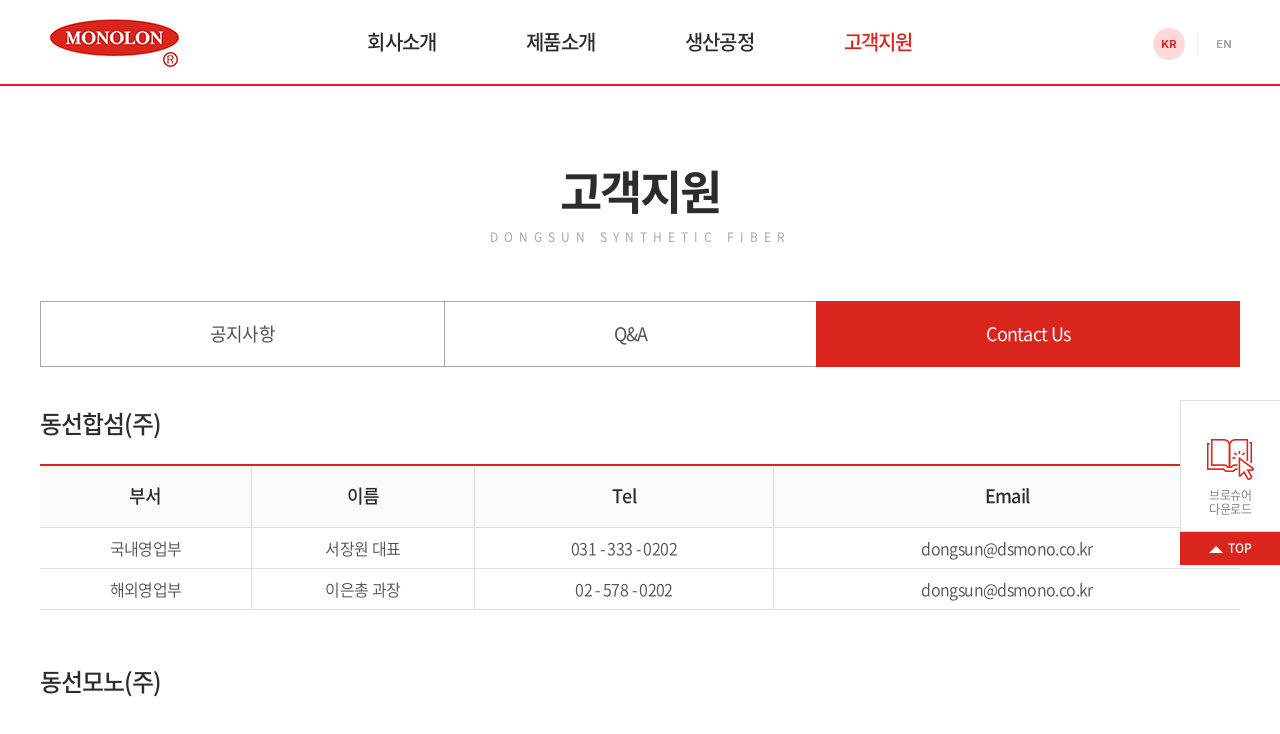

--- FILE ---
content_type: text/html; charset=UTF-8
request_url: http://dsmono.co.kr/sub/sub04_03.php
body_size: 8656
content:
<!DOCTYPE html>
<html lang="ko">
<head>
	<meta charset="utf-8">
	<meta http-equiv="X-UA-Compatible" content="IE=Edge">
	<meta content="width=device-width,initial-scale=1.0,minimum-scale=1.0,maximum-scale=1.0,user-scalable=no" name="viewport">
	<title>동선합섬</title>
	<meta name="subject" content="동선합섬">
	<meta name="description" content="동선합섬">
	<meta name="keywords" content="동선합섬">

		
	<meta property="og:type" content="website">
	<meta property="og:title" content="동선합섬">
	<meta property="og:description" content="동선합섬">
		<meta property="og:image" content="http://dsmono.co.kr/images/sns_link.png">
		<meta property="og:url" content="http://dsmono.co.kr/">
	<link rel="canonical" href="http://dsmono.co.kr">
	<link rel="stylesheet" type="text/css" href="/css/notosanskr.css">
	<link rel="stylesheet" type="text/css" href="https://cdn.rawgit.com/moonspam/NanumSquare/master/nanumsquare.css">
	<link rel="preconnect" href="https://fonts.googleapis.com">
	<link rel="preconnect" href="https://fonts.gstatic.com" crossorigin>
	<link href="https://fonts.googleapis.com/css2?family=Inter:wght@100;200;300;400;500;600;700;800;900&display=swap" rel="stylesheet">
	<link rel="stylesheet" type="text/css" href="/css/slick.css">
	<link rel="stylesheet" type="text/css" href="/css/swiper.min.css">
	<link rel="stylesheet" type="text/css" href="/css/reset.css">	
	<link rel="stylesheet" type="text/css" href="/css/layout.css">
	<link rel="stylesheet" type="text/css" href="/css/doc.css">	
	<link rel="stylesheet" type="text/css" href="/css/board.css">	
	<link rel="stylesheet" type="text/css" href="/css/responsive.css">

	<script type="text/javascript" src="/js/jquery-1.11.1.min.js"></script>
	<script type="text/javascript" src="/js/jquery.ui.js"></script>
	<script type="text/javascript" src="/js/jquery.easing.1.3.js"></script>
	<script type="text/javascript" src="/js/jquery.gnb.js"></script>
	<script type="text/javascript" src="/js/jquery.rwdImageMaps.min.js"></script>
	<script type="text/javascript" src="/js/slick.min.js"></script>
	<script type="text/javascript" src="/js/swiper.min.js"></script>	
	<script type="text/javascript" src="/fancybox/lib/jquery.mousewheel-3.0.6.pack.js"></script>
	<script type="text/javascript" src="/fancybox/source/jquery.fancybox.pack.js?v=2.1.5"></script>
	<link rel="stylesheet" type="text/css" href="/fancybox/source/jquery.fancybox.css?v=2.1.5" media="screen">
	<script type="text/javascript" src="/js/script.js"></script>
	<!--[if lte IE 9]
		<script src="/js/html5.js"></script>
	<![endif]-->	
</head>
<body id="sub">
<div id="skipToContent">
	<a href="#container">본문 바로가기</a>
	<a href="#gnb">주메뉴 바로가기</a>
</div>
<div id="wrapper"> 
	<!-- // header -->
    <div id="header">
		<div class="contain">
			<h1 class="sitelogo"><a href="/index.php"><img src="/images/common/logo.png" alt="동선합섬(주)"></a></h1>	
			<div id="gnb" class="gnb">
				<ul>
					<li><a href="/sub/sub01_01.php">회사소개</a>
						<div class="submenu">
							<ul>
								<li><a href="/sub/sub01_01.php">회사소개</a></li>
								<li><a href="/sub/sub01_02.php">회사연혁</a></li>
								<li><a href="/sub/sub01_03.php">CEO 인사말</a></li>
								<li><a href="/sub/sub01_04.php">조직도</a></li>
								<li><a href="/sub/sub01_05.php">공장소개</a></li>
								<li><a href="/sub/sub01_06.php">오시는길</a></li>
							</ul>
						</div>
					</li>
					<li><a href="/sub/sub02_01.php">제품소개</a>
						<div class="submenu">
							<ul>
								<li><a href="/sub/sub02_01.php">폴리프로필렌<br>멀티필라멘트사</a></li>
								<li><a href="/sub/sub02_02_01.php">모노필라멘트사</a></li>
							</ul>
						</div>
					</li>
					<li><a href="/sub/sub03_01.php">생산공정</a>
						<div class="submenu">
							<ul>
								<li><a href="/sub/sub03_01.php">동선합섬</a></li>
								<li><a href="/sub/sub03_02.php">동선모노</a></li>
								<li><a href="/sub/sub03_03.php">인증현황</a></li>
							</ul>
						</div>
					</li>
					<li><a href="/sub/sub04_01.php">고객지원</a>
						<div class="submenu">
							<ul>
								<li><a href="/sub/sub04_01.php">공지사항</a></li>
								<li><a href="/sub/sub04_02.php">Q&amp;A</a></li>
								<li><a href="/sub/sub04_03.php">고객문의</a></li>
							</ul>
						</div>
					</li>		
				</ul>
			</div>
			<div class="language">
				<a href="/index.php" class="active">KR</a>
				<a href="/en/index.php">EN</a>
			</div>
			<a href="#menu" class="btn-m-menu"><span>메뉴</span></a>
		</div>
		<div class="submenu-bg"></div>
	</div>	
	<script type="text/javascript"> 
		jQuery(document).ready(function(){ 
			jQuery('#gnb').gnb({ d1: 4, d2: 3 }); 
		}); 
	</script> 
	<!-- for mobile -->
	<div id="menu" class="mobile-navigation">
		<div class="home"><a href="/index.php">HOME</a></div>		
		<nav class="nav-menu"></nav>
		<a href="javascript:void(0);" class="close"></a>
	</div>
	<div class="mobile-overlay"></div>
	<!-- header //--><div class="sub-title">
	<h2>고객지원</h2>
	<p>DONGSUN SYNTHETIC FIBER</p>
</div>

<div class="contain">
	<div class="lnb">
		<div class="swiper-container">
			<ul class="swiper-wrapper">
				<li class="swiper-slide "><a href="../sub/sub04_01.php">공지사항</a></li>
				<li class="swiper-slide "><a href="../sub/sub04_02.php">Q&amp;A</a></li>
				<li class="swiper-slide active"><a href="../sub/sub04_03.php">Contact Us</a></li>
			</ul>
		</div>
	</div>
</div>



<div id="container">
	<div id="contArea">	
		<div class="real-cont">
			<!--// content -->
			<h4 class="doc-tit">동선합섬(주)</h4>
			<div class="doc-cnt">
				<div class="table-wrap">
					<table class="sub-table">
						<thead>
							<tr>
								<th>부서</th>
								<th>이름</th>
								<th>Tel</th>
								<th>Email</th>
							</tr>
						</thead>
						<tbody>
							<tr>
								<td>국내영업부</td>
								<td>서장원 대표</td>
								<td>031 - 333 - 0202</td>
								<td>dongsun@dsmono.co.kr</td>
							</tr>
							<tr>
								<td>해외영업부</td>
								<td>이은총 과장</td>
								<td>02 - 578 - 0202</td>
								<td>dongsun@dsmono.co.kr</td>
							</tr>
						</tbody>
					</table>
				</div>
			</div>
			<h4 class="doc-tit">동선모노(주)</h4>
			<div class="doc-cnt">
				<div class="table-wrap">
					<table class="sub-table">
						<thead>
							<tr>
								<th>부서</th>
								<th>이름</th>
								<th>Tel</th>
								<th>Email</th>
							</tr>
						</thead>
						<tbody>
							<tr>
								<td>국내영업부</td>
								<td>조수형 이사</td>
								<td>031 - 333 - 0202</td>
								<td>dongsun@dsmono.co.kr</td>
							</tr>
							<tr>
								<td>해외영업부</td>
								<td>이은총 과장</td>
								<td>02 - 578 - 0202</td>
								<td>dongsun@dsmono.co.kr</td>
							</tr>
						</tbody>
					</table>
				</div>
			</div>
			<!-- content //-->
		</div>
	</div>
</div>

	<div id="qmenu" class="qmenu">
		<div class="btn-brochure">
			<a href="/en/brochure.pdf" download>
				<div class="icon"><img src="/en/images/common/icon_brochure.png" alt=""></div>
				<div class="tit">브로슈어<br>다운로드</div>
			</a>
		</div>
		<a href="#wrapper" class="scroll-top">TOP</a>
	</div>
	<div id="footer">
		<div class="contain">
			<div class="foot-logo"><img src="/en/images/common/f_logo.png" alt="동선합섬(주)"></div>
			<div class="foot-links">
				<a href="/en/sub/pop_privacy.html" class="pop_privacy">개인정보처리방침</a>
				<!-- <a href="/en/sub/pop_email.html" class="pop_email">이메일무단수집거부</a> -->
			</div>	
			<div class="foot-info">
				<address>
					<div><span><span class="txt-medium">용인공장(제1공장) :</span> 경기도 용인시 처인구 백암면 백원로 404</span> <span>T. 031-333-0202</span> <span>F. 031-334-0866</span> <span>관리부, 국내영업부</span></div>
					<div><span><span class="txt-medium">안성공장(제2공장) :</span> 경기도 안성시 일죽면 죽양대로 498-60&nbsp;&nbsp;&nbsp;</span> <span>T. 02-578-0202&nbsp;&nbsp;</span> <span>F. 02-578-0987&nbsp;&nbsp;&nbsp;</span> <span>해외영업부, 국내영업부</span></div>
					<p class="copyright">COPYRIGHT(C) DONGSUN SYNTHETIC FIBER  ALL RIGHTS RESERVED</p>
				</address>
			</div>
		</div>
	</div>
</div>
</body>
</html>

--- FILE ---
content_type: text/css
request_url: http://dsmono.co.kr/css/layout.css
body_size: 15842
content:
@charset "utf-8";
/* layout.css는 전체적인 레이아웃 스타일을 정의합니다. */ 

#skipToContent a {z-index:100000;position:absolute;top:0;left:0;width:1px;height:1px;font-size:0;line-height:0;overflow:hidden}
#skipToContent a:focus, 
#skipToContent a:active {width:200px;height:50px;background:#21272e;color:#fff;font-size:14px;font-weight:bold;text-align:center;text-decoration:none;line-height:50px}

.contain {width:100%; max-width:1260px; padding-left:30px; padding-right:30px; margin:0 auto;}
.contain:after {content:""; display:block; clear:both;}

.only-desktop {display:block;}
.only-desktop-tablet {display:block;}
.only-tablet-mobile {display:none;}
.only-tablet {display:none;}
.only-mobile {display:none;}


/* header */
#header {position: relative;z-index:100; border-bottom: 2px solid #ed1c24;}
#header .contain {position: relative; z-index: 2;}

.sitelogo {position:absolute; top:50%; left:30px; margin-top:-31px; z-index:2; background-image:url("../images/common/logo.png"); background-size: contain;}
.sitelogo a {display: block;}
.sitelogo img {visibility: hidden;}

#gnb {text-align:center;}
#gnb > ul {display:flex;justify-content: center;}
#gnb > ul > li {position:relative; padding: 0 45px; text-align:center;}
#gnb > ul > li:after {content:""; position: absolute; bottom: -10px; left: 50%; margin-left: -5px; width: 10px; height: 10px; border-radius:100%; background: #da251c; opacity: 0; transition: all .2s;}
#gnb > ul > li > a {display:block; font-size:20px; font-weight: 500; line-height:84px; letter-spacing: -.04em;}
#gnb > ul > li:hover:after {bottom: -5px; opacity: 1;}
#gnb > ul > li.active > a {color: #da251c;}

#gnb .submenu {height:0; overflow:hidden; position:absolute; left:0; width:100%; text-align:center; z-index:50;}
#gnb .submenu > ul {position:relative; padding: 20px 0; }
#gnb .submenu > ul > li {margin-bottom: 8px;}
#gnb .submenu > ul > li:last-child {margin-bottom: 0;}
#gnb .submenu > ul > li > a {display:block;}
#gnb .submenu > ul > li > a:hover {text-decoration:underline;}

#header.header-hover {border-bottom: 0;}

.submenu-bg {display:none; position:absolute; left:0; width:100%; height:0; background-color:#fafafa; border-bottom: 2px solid #ed1c24;}

.language {position:absolute; top:50%; right:30px; margin-top:-15px;}
.language a {position: relative; display: inline-block; width: 32px;height: 32px; margin-top: -16px; margin-left: 20px; font-family: 'Inter', sans-serif; font-weight: 700; color: #a8a8a8; font-size: 11px; letter-spacing: -.03em; line-height: 32px; text-align: center; background:transparent; border-radius:100px; transition:none;}
.language a:before {content:""; position: absolute; top: 50%;left: -11px;width: 1px;height: 21px;margin-top: -10px;background: #eee;}
.language a:first-child:before {display: none;}
.language a.active {background:#ffd9d9; color: #da251c;}


/* for mobile */
.btn-m-menu {display: none; position:absolute; top:50%; right:26px; width:32px; height:32px; margin-top:-16px; text-align:center; text-indent:-9999em; z-index:50; transition:all 0.5s linear;}
.btn-m-menu span {position:absolute; left:0; right:0; top:50%; margin-top:0px; height:2px; background:#2c2c2c;}
.btn-m-menu span:before,
.btn-m-menu span:after {content:" "; position:absolute; left:0px; right:0; height:2px; background:#2c2c2c; transition-duration:0.3s, 0.3s; transition-delay:0.3s, 0s;}
.btn-m-menu span:before {top:-11px; transition-property:top, transform;}
.btn-m-menu span:after {bottom:-11px; transition-property:bottom, transform;}

.mobile-navigation {position:fixed; top:0; right:0; width:400px; height:100%; overflow:auto; transition:.2s linear; -ms-transform:translateX(100%); transform:translateX(100%); background:#fff; z-index:102;}
.mobile-navigation .home {max-height:60px; padding: 19px 20px;}
.mobile-navigation .home a {display: block;  color: #000; font-size: 18px; font-weight: 700; line-height: 1.3em;}
.mobile-navigation .nav-menu>ul {border-top:1px solid #dfdfdf;}
.mobile-navigation .nav-menu>ul>li {border-bottom:1px solid #dfdfdf;}
.mobile-navigation .nav-menu>ul>li>a {position:relative; padding:13px 20px; display:block; color:#2c2c2c; font-size:18px; font-weight:700; line-height:1.3em;}
.mobile-navigation .nav-menu>ul>li>a:after {content:""; position:absolute; top:50%; right:20px; transform:translateY(-75%) rotate(45deg); width:12px; height:12px; border-right:2px solid #454545; border-bottom:2px solid #454545;}
.mobile-navigation .nav-menu>ul>li.active>a:after {transform:translateY(-35%) rotate(-135deg); border-color:#da251c;}
.mobile-navigation .nav-menu .submenu {display:none; background:#da251c; padding: 10px 0;}
.mobile-navigation .nav-menu .submenu ul li a {display:block; padding:8px 20px; color:#fff; font-size:16px; line-height:1.3em;}
.mobile-navigation .nav-menu .submenu ul li a br {display: none;}
.mobile-overlay {display:none; position:fixed; top:0; left:0; width:100%; height:100%; background:#000; opacity:0.6; z-index:101;}

.mobile-navigation .close {position:absolute; right:15px; top:18px; width:22px; height:22px;}
.mobile-navigation .close:before,
.mobile-navigation .close:after {position:absolute; left:11px; content:""; height:25px; width:2px; background-color:#333;transition-duration:0.3s, 0.3s; transition-delay:0.3s, 0s;}
.mobile-navigation .close:before {transform:rotate(90deg); transition-property:transform;}
.mobile-navigation .close:after {transform:rotate(-90deg); transition-property:transform;}


html.menu-opened {overflow:hidden;}
html.menu-opened .mobile-navigation {-ms-transform:translateX(0); transform:translateX(0);}
html.menu-opened .mobile-overlay {display:block;}
html.menu-opened .btn-m-menu span {background:none;}
html.menu-opened .btn-m-menu span:before,
html.menu-opened .btn-m-menu span:after {transition-delay:0s, 0.3s; background:#1191d0; height:2px;}
html.menu-opened .btn-m-menu span:before {top:0; transform:rotate(45deg);}
html.menu-opened .btn-m-menu span:after {bottom:2px; transform:rotate(-45deg);}
html.menu-opened .close:before {transform:rotate(45deg);}
html.menu-opened .close:after {transform:rotate(-45deg);}

/* intro */
.intro {position: relative;width: 100%;height: 100vh;text-align: center;background:no-repeat url("/images/intro/bg_intro.jpg") 50% 50%; background-size:cover; padding: 0 30px; overflow-x: hidden;}
.intro-wrap {position: absolute; left: 0; top: 50%; width: 100%; transform:translateY(-50%);}

.intro-head .introLogo {margin-bottom: 10px;}
.intro-head strong {display: block;font-family: 'Nanum Myeongjo', serif;color: #fff;font-weight: 800;font-size: 48px;line-height: 1.3em;letter-spacing: 0;}

.intro-link {background: rgba(255,255,255,.7); padding: 40px 0; margin: 60px 0;}
.intro-link .contain {display: flex;justify-content: center; max-width: 1460px;}
.intro-link .link {position: relative;width: 50%;}
.intro-link .camp {margin-bottom: 20px;}
.intro-link .txt {display: table;margin: 0 auto 15px;min-height: 3.9em;font-size: 17px; line-height: 1.882em; letter-spacing: -.04em;}
.intro-link p {display: table-cell;vertical-align: middle;}
.intro-link .btn-go {}
.intro-link .btn-go a {display: inline-block; color: #fff; font-size: 15px; line-height: 40px; letter-spacing: -.04em; background: #505050; border-radius:50px; padding: 0 24px;}
.intro-link .btn-go a:hover {background: #da251c;}

.intro-link .link:before,
.intro-link .link:after {content:""; position: absolute; height: 1px; background: rgba(135,135,135,.8); top: 50%; margin-top: 1px;}
.intro-link .link1:before {width: 60%; left: -40%;}
.intro-link .link1:after {width: 25%; right: -25%;}
.intro-link .link2:before {width: 25%; left: -25%;}
.intro-link .link2:after {width: 60%; right: -40%;}

.intro-lang {display: flex;justify-content: center;}
.intro-lang a {display: block;color: #fff; line-height: 36px; background: #505050;padding: 0 20px;}
.intro-lang a.btn-ko {background: #da251c;}

/* main */
.flex-center {display: flex; justify-content: center; align-items: center;}

#main #container {padding: 40px 0;}
#main .top,
#main .bottom {display: flex;justify-content: space-between;}
#main .top {margin-bottom: 12px;}

.m-section .tit {color: #fff;font-size: 26px;font-weight: 700;line-height: 1.231em;letter-spacing: -.03em;}
.m-section .view {width: 48px;height: 48px;border-radius:100%;border: 2px solid #fff;background-image:url("/images/main/btn_view.png");background-position:50% 50%; background-repeat:no-repeat; background-size:16px;text-indent:-9999em;overflow:hidden;}
.m-section ul li a:hover .view {border-color:#da251c;background-color: #da251c;}

.main-visual {width: 66%; position:relative;}
.main-visual .item {height:480px; background-position:50% 50%; background-repeat:no-repeat; background-size:cover;}
.main-visual .bg1 {background-image:url("../images/main/mv1.jpg");}
.main-visual .bg2 {background-image:url("../images/main/mv2.jpg");}
.main-visual .bg3 {background-image:url("../images/main/mv3.jpg");}
.main-visual .caption {position:absolute; top:50%; transform:translateY(-50%); left:0; width:100%; color:#fff; text-align: center; z-index:50; padding: 0 30px;}
.main-visual .caption h2 {font-family: 'S-CoreDream-9Black'; font-weight: normal; font-size: 28px; letter-spacing: .2em;line-height: 1.318em; margin-bottom: 12px;}
.main-visual .caption p {font-family: 'S-CoreDream-5Medium'; font-weight: normal; font-size: 17px; letter-spacing: 0; line-height: 1.882em;}

.main-visual .slick-dots {position:absolute; bottom:30px; left:50%; transform:translateX(-50%);}
.main-visual .slick-dots li {display:inline-block; margin-right:30px;}
.main-visual .slick-dots li:last-child {margin-right:0;}
.main-visual .slick-dots button{width:17px; height:17px; border-radius:100%;  background:transparent; border: 4px solid rgba(255,255,255,.52); text-indent:-999em; font-size:0; line-height:0;}
.main-visual .slick-dots li.slick-active button {width:25px; height:25px; background:#da251c; border: 0; opacity:1;}


.main-product {width: calc(34% - 12px);}
.main-product ul {margin-bottom: -12px;}
.main-product ul li {margin-bottom: 12px;}
.main-product ul li a {display: flex;align-items: center;justify-content: space-between; min-height: 234px; height: 0; background-position:50% 50%; background-repeat:no-repeat; background-size:cover; padding: 20px 30px;}
/* .main-product ul li a:after{content:''; min-height:inherit; font-size:0;} */
.main-product .tit {margin-right: 10px;}
.main-product ul li.bg1 a {background-image:url("../images/main/bg_main_product1.jpg");}
.main-product ul li.bg2 a {background-image:url("../images/main/bg_main_product2.jpg");}

.main-system {width: 66%;}
.main-system ul {display: flex;margin: 0 -6px;}
.main-system ul li {width: 50%; padding: 0 6px;}
.main-system ul li a {display: block;position: relative;min-height: 316px; height: 100%; background-position:50% 50%; background-repeat:no-repeat; background-size:cover; padding: 30px 40px; padding-bottom: 80px;}
.main-system .tit {margin-bottom: 10px;}
.main-system .desc {color: #fff;font-size: 14px;line-height:1.714em;letter-spacing: -.03em;}
.main-system .view {position: absolute; bottom: 30px;right: 40px;}
.main-system ul li.bg1 a {background-image:url("../images/main/bg_main_system1.jpg");}
.main-system ul li.bg2 a {background-image:url("../images/main/bg_main_system2.jpg");}

.main-links {width: calc(34% - 12px);}
.main-links ul {display: flex;flex-wrap:wrap;margin: 0 -6px;margin-bottom: -12px; text-align: center;}
.main-links ul li {width: 50%; padding: 0 6px;margin-bottom: 12px;}
.main-links ul li a {display: block; max-height: 152px; padding: 30px 5px; border: 1px solid #dfdfdf;}
.main-links .icon {margin-bottom: 5px;}
.main-links .tit {color: #2c2c2c; font-size: 17px; line-height: 1.3em; letter-spacing: -.04em;}
.main-links ul li a:hover {background: #da251c; border-color:#da251c;}
.main-links ul li a:hover .tit {color: #fff;}


/* sub */
.sub-visual {margin-bottom: 60px; display:table; table-layout:fixed; width:100%; height:300px; overflow:hidden; text-align:center; color:#fff; background-color:#eee; background-position:50% 50%; background-attachment:scroll; background-repeat:no-repeat; background-size:cover;}
.sub-visual .cell {display:table-cell; vertical-align:middle; padding:20px;}
.sub-visual h2 {font-size:38px; font-weight: 700; line-height:1.75em; letter-spacing:-.04em;}
.sub-visual.bg1-1 {background-image:url("../images/common/sv1_1.jpg")}
.sub-visual.bg1-2 {background-image:url("../images/common/sv1_2.jpg")}
.sub-visual.bg2-1 {background-image:url("../images/common/sv2_1.jpg")}
.sub-visual.bg2-2 {background-image:url("../images/common/sv2_2.jpg")}
.sub-visual.bg3-1 {background-image:url("../images/common/sv3_1.jpg")}
.sub-visual.bg3-2 {background-image:url("../images/common/sv3_2.jpg")}
.sub-visual.bg3-3 {background-image:url("../images/common/sv3_3.jpg")}
.sub-visual.bg4 {background-image:url("../images/common/sv4.jpg")}

.lnb {position: relative;text-align:center;margin-bottom: 40px;}
.lnb .contain {max-width:1200px; padding: 0;}
.lnb ul {display:flex;}
.lnb ul li {flex:1 0 auto; width: auto; position:relative;border: 1px solid #a8a8a8; border-right: 0; color: #505050;}
.lnb ul li:last-child {border-right: 1px solid #a8a8a8;}
.lnb ul li a {display:block; position:relative; font-size:18px; line-height:64px; letter-spacing:-.04em; white-space:nowrap; transition:none; padding: 0 8px;}
.lnb ul li.active, .lnb ul li:hover{background:#da251c;border-color:#da251c;color: #fff;}

#contArea {max-width:1260px; padding-left:30px; padding-right:30px; margin:0 auto;}

.sub-title {padding:75px 0 55px; text-align:center;}
.sub-title h2 {font-size:46px; font-weight:700; line-height:1.3em; letter-spacing:-.04em; margin-bottom: 8px;}
.sub-title p {color: #a8a8a8; font-size: 12px; line-height: 1.5em; letter-spacing: .5em;}

.page-title {padding-bottom: 55px; text-align:center;}
.page-title h3 {font-size:38px; font-weight:700; line-height:1.3em; letter-spacing:-.04em;}

.real-cont {min-height:300px; padding-bottom:100px;}

/* qmenu */
#qmenu {position:absolute; top: 400px; right:0; z-index:99; width: 100px; text-align: center;}

#qmenu .btn-brochure {background: #fff;border: 1px solid #dfdfdf; border-right: 0; padding: 35px 5px 15px;}
#qmenu .btn-brochure a {display: block;}
#qmenu .btn-brochure .tit {color: #878787;font-size: 12px;line-height: 1.2em;letter-spacing: -.04em;margin-top: 5px;}

#qmenu .scroll-top {display:block; padding:9px 0; background:#da251c;}
#qmenu .scroll-top {color: #fff;font-size: 12px;font-weight: 500;line-height: 1.3em;letter-spacing: 0;}
#qmenu .scroll-top:before {content:""; display:inline-block; width:0; height:0; margin-right: 5px;border-left:7px solid transparent; border-right:7px solid transparent; border-bottom:7px solid #fff;}



/* footer */
#footer {background:#fafafa; padding: 30px 0; color: #505050; line-height: 1.714em; letter-spacing: -.04em;}
#footer .contain {display: flex;align-items: center;}
#footer address {font-style:normal;}

.foot-logo {margin-right: 25px;}

.foot-links {order: 3;}
.foot-links a {position: relative;display:inline-block; font-size: 15px; padding-left:14px;}
.foot-links a:before {content:""; position: absolute; top: 10px; left: 0; width: 6px; height: 6px; border-radius:100%;; background: #ccc;} 


.foot-info {flex: 1 1 auto; min-width: 0; width: 1%;}
.foot-info address div {}
.foot-info address span {display:inline-block; font-size: 14px; margin-right: 30px;}
.foot-info address span:last-child {margin-right: 0;}
.foot-info address span span {margin-right: 0;}
.foot-info .copyright {color: #a8a8a8; font-size: 12px; font-weight: 200; letter-spacing: 0;}


--- FILE ---
content_type: text/css
request_url: http://dsmono.co.kr/css/doc.css
body_size: 9333
content:
.table-wrap {overflow-x: auto; -webkit-overflow-scrolling: touch;}
.sub-table {width:100%; border-collapse:collapse; border-spacing:0px; line-height:1.5em; border-top: 2px solid #da251c;}
.sub-table th {height: 62px;padding:8px 6px; font-size: 18px; font-weight:500; letter-spacing: -.04em; background:#fafafa; border:1px solid #dfdfdf; }
.sub-table th .txt-small {color: #878787; font-size: 12px;}
.sub-table td {padding:8px 6px; border:1px solid #dfdfdf; color:#505050; font-weight: 300; letter-spacing: -.04em; text-align: center;}
.sub-table td.left {text-align:left; padding-left: 30px;}
.sub-table td .denier {font-size: 16px;}
.sub-table td .range {color: #878787; font-size: 12px;}
.sub-table tr th:first-child,
.sub-table tr td:first-child {border-left:0;}
.sub-table tr th:last-child,
.sub-table tr td:last-child {border-right:0;}

.sub-table.type2 td {font-size: 20px;}

.board-category {margin-bottom: 25px;}
.board-category ul {display: flex;}
.board-category ul li {position: relative;flex:0; width: auto;}
.board-category ul li:after {content:""; position: absolute; width: 1px;height: 26px; right: 0; top: 50%; margin-top: -13px; background: #dfdfdf;}
.board-category ul li:last-child:after {display: none;}
.board-category ul li a {display: block; padding: 0 23px; color: #a8a8a8; font-size: 26px; line-height: 1.5em; letter-spacing: -.04em;}
.board-category ul li:first-child a {padding-left: 0;}
.board-category ul li:hover a,
.board-category ul li.active a {color: #da251c; font-weight: 500;}

.tab-menu {margin-bottom:55px; text-align:center;}
.tab-menu ul {display:flex; width:100%;}
.tab-menu ul li {flex:1; width: auto; background:#fafafa; border:2px solid #dfdfdf; border-left:0; border-bottom:0;}
.tab-menu ul li:first-child {border-left:1px solid #dfdfdf;}
.tab-menu ul li a {position:relative; display:block; color: #505050; font-size:18px; line-height:57px; letter-spacing:-.04em;white-space: nowrap;padding: 0 5px;}
.tab-menu ul li.on {background:#fff;}
.tab-menu ul li.on a {color: #da251c;font-weight: 500;z-index:2;}
.tab-menu ul li.on a:after {content:""; position:absolute; top:-2px; bottom:-1px; left:-1px; right:-2px; border:2px solid #da251c; border-bottom:0;}
.tab-menu ul li:not(.on) { border-bottom:1px solid #da251c;}

.tab-cnt .cnt {display: none;}
.tab-cnt .cnt.on {display: block;}

.doc-tit {font-size:24px; letter-spacing:-.04em; font-weight:500; line-height:1.364em; margin-bottom:25px;}
.doc-cnt {margin-bottom: 55px;}
.doc-cnt:last-child {margin-bottom: 0;}


.dot-list > li{position:relative; padding-left:10px; color:#454545;}
.dot-list > li:last-child{margin-bottom:0;}
.dot-list > li:before{content:""; width:4px; height:4px; border-radius:100%; position:absolute; top:12px; left:0; background:#454545;}

.check-list > li{display: flex;position:relative; padding-left:10px; font-size: 17px; font-weight: 300; line-height: 1.75em; letter-spacing: -.04em; margin-bottom: 10px; padding-left: 25px;}
.check-list > li:last-child{margin-bottom:0; color: #505050;}
.check-list > li span {margin-right: 3px;min-width: 37px; color: #2c2c2c;}
.check-list > li:before{content:""; position: absolute; top: 8px; left: 0; width: 15px; height: 15px; background-image:url("../images/sub/icon_check.png"); background-position:50% 50%; background-repeat:no-repeat; background-size:contain;}

.txt-red {color: #da251c;}
.txt-medium {font-weight: 500;}

.feature-wrap {display: flex;align-items: center;}
.feature-wrap .img,
.feature-wrap .txt {width: 50%;}
.feature-wrap .txt {padding-left: 50px;}

.img-list {display: flex;flex-wrap:wrap; }
.img-list li {}
.img-list li .in {position: relative;}
.img-list li .tit {position: absolute; bottom: 0;left: 0;width: 100%; text-align: center; font-size: 24px; color: #fff; line-height: 1.5em; letter-spacing: -.04em; background: rgba(0,0,0,.32); padding: 13px 5px;}

.img-list.lienth2 {margin: 0 -10px; margin-bottom: -20px;}
.img-list.lienth2 li {width: 50%; padding: 0 10px; margin-bottom: 20px;}

.img-list.lienth4 {margin: 0 -27px; margin-bottom: -54px;}
.img-list.lienth4 li {width: 25%; padding: 0 27px; margin-bottom: 54px;}

.img-list.step li {position: relative;}
.img-list.step li:after {content:""; position: absolute; top: 50%; right: -10px; margin-top: -10px; width: 21px; height: 21px; background-image:url("../images/sub/arrow.png"); background-position:50% 50%; background-repeat:no-repeat; background-size:contain;}
.img-list.step li:last-child:after {display: none;}

.img-list.step li:nth-child(5) {order: 8;}
.img-list.step li:nth-child(6) {order: 7;}
.img-list.step li:nth-child(7) {order: 6;}
.img-list.step li:nth-child(8) {order: 5;}

.img-list.step li:nth-child(4):after {margin-top: 0;top: auto;bottom: -38px;right: 50%;margin-right: -10px;transform: rotate(90deg);}
.img-list.step li:nth-child(n+5):after {transform: rotate(180deg);right: auto;left: -10px;}

/* introduction */
.introduction {display: flex;}
.introduction .cnt {width: 50%;padding: 45px 45px;background-position:50% 50%; background-repeat:no-repeat; background-size:cover;}
.introduction .cnt .head {margin-bottom: 15px;}
.introduction .cnt p {font-size: 17px;font-weight: 300;line-height: 1.647em;letter-spacing: -.04em;margin-bottom: 20px;}
.introduction .cnt p:last-child {margin-bottom: 0;}
.introduction .cnt.bg1 {background-image:url("../images/sub/bg_dshs.jpg");}
.introduction .cnt.bg2 {background-image:url("../images/sub/bg_dsmono.jpg");}
.introduction .cnt.bg1 p {}
.introduction .cnt.bg2 p {color: #fff;}


/* history */
.history .group {display: flex; padding: 22px 30px; border-bottom: 1px solid #dfdfdf; }
.history .group:first-child {padding-top: 0;}
.history .group:last-child {padding-bottom: 0; border-bottom: 0;}
.history .year {min-width: 235px;color: #da251c; font-size: 30px; font-weight: 700; line-height: 1.2em; letter-spacing: -.03em;}
.history ul {}
.history ul li {display: flex; color: #505050; font-weight: 200; line-height: 1.375em; letter-spacing: -.03em; margin-bottom: 10px;}
.history ul li:last-child {margin-bottom: 0;}
.history ul li .date {position: relative;font-weight: 400; min-width: 135px; margin-right: 25px;}
.history ul li .date:after {content:""; position: absolute; top: 5px; right: 0; width: 2px; height: 14px; background: #dfdfdf;}
.history ul li .date.long:after {height: 37px;}


/* greetings */
.greetings .banner {display: flex;align-items: center;margin-bottom: 45px;background:no-repeat url("../images/sub/greetings_banner.jpg") 50% 50%; background-size:cover;}
.greetings .banner .ceo-img {width: 24.58%;}
.greetings .banner .ceo-txt {flex: 1 1 auto; min-width: 0; width: 1%; color: #fff; padding-left: 65px; padding-right: 10px;}
.greetings .banner .ceo-txt h4 {font-size: 38px; font-weight: 400; line-height: 1.474em;letter-spacing: -.04em; margin-bottom: 15px;}
.greetings .banner .ceo-txt .ceo {font-size: 30px; font-weight: 400; line-height: 1.5em; letter-spacing: -.06em;}
.greetings .banner .ceo-txt .ceo span {letter-spacing: .3em;}

.greetings .txt {max-width: 1151px;}
.greetings .txt h4 {color: #da251c;font-size: 28px;font-weight: 500;line-height: 1.4em;letter-spacing: -.06em;margin-bottom: 25px;}
.greetings .txt p {font-size: 18px; font-weight: 500; line-height: 2em; letter-spacing: -.06em; margin-bottom: 25px;}
.greetings .txt p:last-child {margin-bottom: 0;}
.greetings .txt p .sign {margin-left: 10px;}

/* location */
.root_daum_roughmap {width:100% !important;}
.location .group {display: flex; margin-bottom: 60px;}
.location .group.center {align-items: center;}
.location.factory .group {margin-bottom: 40px;}
.location .group:last-child {margin-bottom: 0;}
.location .img {width: 40.83%;}
.location .map {width: 50%;}
.location .location-info {padding-left: 40px; flex: 1 1 auto; min-width: 0; width: 1%;}
.location.factory .location-info {padding-top: 30px;}

.location .location-info .tit {position: relative; color: #da251c; font-size: 24px; font-weight: 700; line-height: 1.5em; letter-spacing: -.04em; margin-bottom: 6px; padding-left: 26px;}
.location .location-info .tit .addr {color: #2c2c2c; font-size: 18px; font-weight: 400; line-height: 1.5em; letter-spacing: -.04em;}
.location .location-info .tit:before {content:""; position: absolute; top: 6px; left: 0; width: 18px; height: 25px; background-image:url("../images/sub/icon_location.png"); background-position:50% 50%; background-repeat:no-repeat; background-size:contain;}
.location .location-info .desc {font-size: 17px; left: 1.5em; letter-spacing: -.06em;}
.location .location-info .contact {padding-left: 26px;}
.location .location-info .contact p {display: inline-block;color: #505050 ;font-size: 18px; font-weight: 400; line-height: 1.5em; letter-spacing: -.04em; margin-right: 22px;}
.location .location-info .contact p:last-child {margin-right: 0;}

.map .roughmap_lebel_text {line-height:0 !important; font-size:0 !important;}
.local1 .roughmap_lebel_text:after {content:"동선합섬(주) 용인지점"; font-size:12px; line-height:15px;}
.local2 .roughmap_lebel_text:after {content:"동선합섬(주) 안성지점"; font-size:12px; line-height:15px;}
.local3 .roughmap_lebel_text:after {content:"동선 물류창고"; font-size:12px; line-height:15px;}




--- FILE ---
content_type: text/css
request_url: http://dsmono.co.kr/css/responsive.css
body_size: 16415
content:
@charset "utf-8";

@media (max-width: 1275px) {
	.introduction .cnt p br {display: none;}

	.greetings .banner .ceo-txt {padding-left: 40px;}
	.greetings .banner .ceo-txt h4 {font-size: 32px;}
	.greetings .banner .ceo-txt .ceo {font-size: 26px;}

	.location .location-info .tit .addr {display: block;}

	.check-list > li br {display: none;}

	.intro-link .link1:before,
	.intro-link .link2:after {display: none;}
	.intro-link .link1:after {width: 15%;right: -15%;}
	.intro-link .link2:before {width: 15%;left: -15%;}

}
/* Landscape tablet */
@media (max-width: 1024px) {
	body, input, textarea, select, button, table {font-size:15px;}	

	/* layout */
	#ws-header {display:none;}
	
	#gnb {margin-left: 60px;}
	#gnb > ul > li {padding: 0 32px;}

	/* intro */
	.intro-head strong {font-size: 40px;}

	/* main */
	.m-section .tit {font-size: 22px;}
	.m-section .view {width: 42px;height: 42px;}

	.main-visual .caption h2 {font-size: 38px;}
	.main-system .desc br {display: none;}
	

	/* footer */


	/* sub */
	.introduction .cnt {padding: 30px 25px;}
	.introduction .cnt .head img {height: 30px;}
	.introduction .cnt p {font-size: 16px;}

	.greetings .banner .ceo-txt {padding-left: 30px;}
	.greetings .banner .ceo-txt h4 {font-size: 26px;}
	.greetings .banner .ceo-txt .ceo {font-size: 18px;}
	.greetings .txt h4 {font-size: 24px;}

	.root_daum_roughmap .wrap_map {height:350px !important;}

	.feature-wrap .txt {padding-left: 30px;}

	
	

	/* board */
	.input {padding:5px 14px; height:40px;}
	textarea.input {padding:12px 14px;}

	.board-search .search input.input {width:240px;}

	.board-list colgroup col {width:auto !important;}
	.board-list table thead th {font-size:15px;}
	.board-list table tbody td {font-size:15px;}

	.board-white table {font-size:15px;}

	.board-form table {font-size:15px;}

	.files-upload-text .upfiles-alt {font-size:14px;}

	.board-view-tit {padding:14px 6px;}
	.board-view-tit h3 {font-size:18px;}
	.board-view-info {padding:13px 6px; font-size:13px;}
	.board-view-cnt {padding:15px 6px 40px;}

	.board-prev-next {font-size:14px;}

	.btn-pack.medium {height:40px; padding:0 16px; font-size:15px; line-height:38px;}
	.btn-pack.large {min-width:140px; height:50px; font-size:18px; line-height:48px;}

	/* member */
	.agree-wrap .agree-tit {font-size:18px;}

	/* shop */

	

} 

/* portrait tablet */
@media (max-width: 900px) {	
	.only-desktop {display:none;}
	.only-tablet {display:block;}

	/* layout */
	#wrapper {padding-top: 60px;}

	#gnb {display: none;}
	#main #header, #sub #header {position: fixed; top: 0; left: 0; width: 100%;  background-color: #fff;}
	#header .contain { height: 60px; }

	.sitelogo {margin-top: -25px;}
	.sitelogo img {height: 50px;}

	.language {right: 90px;}
	
	.btn-m-menu {display: block; right:30px;}

	/* intro */
	.intro-head strong {font-size: 34px;}
	.intro-link {margin: 60px 0;}
	.intro-link .link1:after,
	.intro-link .link2:before {display: none;}
	.intro-link .txt {font-size: 16px;}
	.intro-link .camp img {height: 30px;}

	/* main */
	.main-visual .item {height: 380px;}
	.main-visual .caption h2 {font-size: 27px;}
	.main-visual .slick-dots {bottom: 20px;}

	.m-section .tit {font-size: 22px;}

	#main .top, #main .bottom {display: block;}
	.main-visual, 
	.main-system {width: 100%;margin-bottom: 12px;}
	.main-product,
	.main-links {width: 100%;}
	.main-links ul li {width: 25%;}
	.main-product ul {display: flex;justify-content: space-between;}
	.main-product ul li {width: calc(50% - 6px);}
	.main-product ul li a {padding: 20px;}

	.main-system ul li a {min-height: 234px;padding: 20px;padding-bottom: 65px;}
	.main-system .view {right: 20px;bottom: 20px;}
		

	/* footer */
	#footer .contain {display: block;text-align: center;}
	.foot-logo {margin-bottom: 5px;margin-right: 0;}
	.foot-links {margin-bottom: 5px;}
	.foot-info {width: 100%;}
	.foot-info address div {max-width: 687px; margin: 0 auto; text-align: left;}
	.foot-info address span {margin-right: 12px;}


	#qmenu {width: 80px;}
	#qmenu .btn-brochure {padding-top: 21px;}


	/* sub */	
	.sub-title {padding: 50px 0 45px;}
	.sub-title h2 {font-size: 36px;}

	.lnb {margin-bottom: 30px;}
	.lnb ul li a {font-size: 16px;line-height: 56px;}

	.sub-visual {height:225px;margin-bottom: 40px;}
	.sub-visual h2 {font-size: 30px;}

	.page-title h3 {font-size: 30px;}

	.board-category ul li a {font-size: 22px;}

	.tab-menu ul li a {line-height: 45px;font-size: 16px;}

	.doc-tit {font-size: 20px;margin-bottom: 20px;}

	.sub-table th {font-size: 16px;}
	.sub-table.type2 td {font-size: 17px;}

	.img-list li .tit {font-size: 18px; padding: 8px 5px;}
	.img-list.lienth4 {margin: 0 -15px;margin-bottom: -30px;}
	.img-list.lienth4 li {padding: 0 15px;margin-bottom: 30px;}

	.img-list.step li:nth-child(4):after {bottom: -26px;}

	.introduction {display: block;}
	.introduction .cnt {width: 100%;}

	.history .group {padding-left: 0;padding-right: 0;}
	.history .year {min-width: 165px;font-size: 24px;}

	.greetings .banner .ceo-txt {padding-left: 20px;}
	.greetings .banner .ceo-txt h4 {font-size: 20px;}
	.greetings .banner .ceo-txt .ceo {font-size: 16px;}
	.greetings .txt h4 {font-size: 20px;margin-bottom: 15px;}
	.greetings .txt p {font-size: 16px;margin-bottom: 10px;}

	.location .location-info {padding-left: 25px;}
	.location.factory .location-info {padding-top: 15px;}
	.location .location-info .tit {font-size: 20px;padding-left: 22px;}
	.location .location-info .tit:before {width: 15px;height: 20px;}
	.location .location-info .contact {padding-left: 22px;}

	.feature-wrap {align-items: flex-start;}
	.feature-wrap .img {width: 40%;}
	.feature-wrap .txt {width: 60%;}
	.check-list > li {font-size: 16px;}


	/* board */	
	.board-search .search input.input {height: 40px;}
	.board-search .search button.btn_search {padding: 0 25px;}

	.certify-list ul {margin:0 -10px;}
	.certify-list ul li {width:33.33333333%; padding:0 10px;}
	.certify-list ul li .box {padding: 20px;}

	/* member */

	/* shop */
	
} 

/* Landscape phone */
@media (max-width: 640px) {
	body, input, textarea, select, button, table {font-size:14px;}
	.only-desktop-tablet {display:none;}
	.only-tablet {display:none;}
	.only-mobile {display:block;}

	/* layout */	
	
	#ws-content {padding:16px;}
	.ws-title {display:block; margin-bottom:30px;}
	.ws-title h2 {width:100%; font-size:24px;}

	.btn-psd-download {margin-top:8px; padding:7px 15px; font-size:14px;}

	.contain {padding-left: 15px; padding-right: 15px;}
	.real-cont {padding-bottom: 40px;}
	#contArea {padding-left: 15px; padding-right: 15px;}

	#main #container {padding: 20px 0;}

	.sitelogo {margin-top: -21px; left: 15px;}
	.sitelogo img {height: 42px;}

	.language {right: 58px;}

	.btn-m-menu {display: block; width:26px; height:26px; margin-top:-13px; right:15px;}
	.mobile-navigation {width: 250px;}

	/* intro */
	.intro-head .introLogo img {height: 66px;}
	.intro-head strong {font-size: 28px;}
	.intro-link {margin: 40px 0;padding: 30px 0;}
	.intro-link .contain {display: block;}
	.intro-link .link {width: 100%;margin-bottom: 30px;}
	.intro-link .link:last-child {margin-bottom: 0;}
	.intro-link .camp {margin-bottom: 15px;}
	.intro-link .camp img {height: 22px;}
	.intro-link .txt {min-height: auto;}
	.intro-link .btn-go a {line-height: 32px;}


	/* main */
	.main-visual .item {height: 310px;}
	.main-visual .caption h2 {font-size: 22px;}
	.main-visual .caption p {font-size: 14px;}
	.main-visual .slick-dots li {margin-right: 16px;}
	.main-visual .slick-dots li button {width: 14px;height: 14px;border-width:3px;}
	.main-visual .slick-dots li.slick-active button {width: 18px;height: 18px;}

	.m-section .tit {font-size: 17px; font-weight: 500;}
	.m-section .view {width: 30px;height: 30px;background-size: 10px;}

	.main-product ul li a {flex-wrap: wrap;min-height: 184px; padding: 15px;}
	.main-product .tit {width: 100%;margin-right: 0;}
	.main-product .view {margin-left: auto;}

	.main-system ul li a {min-height: 210px;padding: 15px;padding-bottom: 50px;}
	.main-system .view {right: 15px;bottom: 15px;}

	.main-links ul li {width: 50%;}
	.main-links ul li a {padding: 20px 5px;}
	.main-links .icon {margin-bottom: 10px;}
	.main-links .icon img {height: 46px;}
	.main-links .tit {font-size: 15px;}

	
	/* footer */
	#footer {padding: 15px 0;}
	.foot-logo img {height: 48px;}
	.foot-links a {font-size: 14px;padding-left: 12px;}
	.foot-links a:before {top: 8px;}
	.foot-info address span {font-size: 13px;}
	

	/* sub */
	.sub-title {padding: 45px 0 32px;}
	.sub-title h2 {font-size:28px;}

	.lnb  {margin-bottom: 25px;}
	.lnb ul li a {line-height: 40px;font-size: 15px;}

	.sub-visual {height:132px;margin-bottom: 25px;}
	.sub-visual h2 {font-size:24px;}

	.page-title {padding-bottom: 25px;}
	.page-title h3 {font-size: 24px;}

	.board-category {margin-bottom: 15px;}
	.board-category ul li:after {height: 14px;margin-top: -7px;}
	.board-category ul li a {font-size: 17px;padding: 0 16px;}

	.tab-menu {margin-bottom: 35px;}
	.tab-menu ul li a {line-height: 41px;font-size: 15px;}

	.doc-tit {font-size: 19px;margin-bottom: 15px;}
	.doc-cnt {margin-bottom: 40px;}

	.sub-table th {font-size: 15px;}
	.sub-table td {font-size: 15px;}
	.sub-table.type2 td {font-size: 15px;}

	.feature-wrap {display: block;}
	.feature-wrap .img,
	.feature-wrap .txt {width: 100%;}
	.feature-wrap .txt {padding-left: 0;margin-top: 15px;}

	.img-list li .tit {font-size: 17px;padding: 5px;}
	.img-list.lienth2 {margin: 0 -5px;margin-bottom: -10px;}
	.img-list.lienth2 li {padding: 0 5px;margin-bottom: 10px;}
	.img-list.lienth4 li {width: 50%;}
	.img-list.step li:after {width: 16px;height: 16px;right: -8px;margin-top: -8px;}

	.img-list.step li:nth-child(3) {order: 4;}
	.img-list.step li:nth-child(4) {order: 3;}
	.img-list.step li:nth-child(5) {order: 5;}
	.img-list.step li:nth-child(6) {order: 6;}
	.img-list.step li:nth-child(7) {order: 8;}
	.img-list.step li:nth-child(8) {order: 7;}

	.img-list.step li:nth-child(2):after {margin-top: 0;top: auto;bottom: -24px;right: 50%;margin-right: -10px;transform: rotate(90deg);}
	.img-list.step li:nth-child(3):after {transform: rotate(180deg);right: auto;left: -8px;}
	.img-list.step li:nth-child(4):after {bottom: -24px;}
	.img-list.step li:nth-child(5):after {transform: rotate(0deg);right: -8px;left: auto;}
	.img-list.step li:nth-child(6):after {margin-top: 0;top: auto;bottom: -24px;right: 50%;margin-right: -10px;left: auto;transform: rotate(90deg);}

	.introduction .cnt {padding: 25px 20px;}
	.introduction .cnt .head {margin-bottom: 8px;}
	.introduction .cnt .head img {height: 20px;}
	.introduction .cnt p {font-size: 14px;margin-bottom: 10px;}

	.history .group {display: block;padding: 15px 0;}
	.history .year {margin-bottom: 10px;font-size: 20px;}
	.history ul li {display: block;}
	.history ul li .date {display: block;margin-right: 0;margin-bottom: 2px;}
	.history ul li .date:after {display: none;}

	.greetings .banner {margin-bottom: 20px;}
	.greetings .banner .ceo-img {width: 50%;}
	.greetings .banner .ceo-txt {padding: 0 15px;}
	.greetings .banner .ceo-txt h4 {font-size: 16px;}
	.greetings .banner .ceo-txt h4 br {display: none;}
	.greetings .banner .ceo-txt .ceo {font-size: 14px;}

	.greetings .txt h4 {font-size: 17px;}
	.greetings .txt p {font-size: 14px;}
	.greetings .txt p .sign img {height: 21px;}

	.root_daum_roughmap .wrap_map {height:250px !important;}
	.location .group {display: block;margin-bottom: 40px;}
	.location .img {width: 100%;}
	.location .map {width: 100%;}
	.location .location-info {width: 100%; padding-left: 0; padding-top: 15px;}
	.location .location-info .tit {font-size: 18px;padding-left: 20px;}
	.location .location-info .tit:before {width: 12px;height: 16px;}
	.location .location-info .tit .addr {font-size: 16px;}
	.location .location-info .desc {font-size: 15px;}
	.location .location-info .contact {padding-left: 20px;}
	.location .location-info .contact p {font-size: 16px;margin-right: 16px;}


	/* board */
	.input {font-size:14px; padding:0 10px; height:38px;}
	select.input {padding-right:26px; background-image:url("/images/bbs/select_x2.png"); background-position:right 8px center; background-size:12px auto;}
	textarea.input {padding:7px 10px;}

	.radiobox input:checked + label:before {background-image:url("/images/bbs/radiobox_x2.png"); background-size:8px auto;}
	.checkbox input:checked + label:before {background-image:url("/images/bbs/checkbox_x2.png"); background-size:11px auto;}

	.board-search {display:flex; flex-direction:column;}
	.board-search .total-page {order:3; float:none; font-size:13px;}
	.board-search .cate {float:none; order:1; margin-left:0; margin-bottom:5px;}
	.board-search .cate .input {display:block; width:100%;}
	.board-search .search {float:none; order:2;}
	.board-search .search form {display:flex;}
	.board-search .search .input {flex:1 1 auto; min-width:0; width:1%;}

	.board-list {display:none;}
	.board-list-m {display:block;}

	.certify-list ul {margin:0 -7px;}
	.certify-list ul li {width:50%; padding:0 7px; margin-bottom:27px;}
	.certify-list ul li .box {padding: 15px; margin-bottom:10px;}

	.board-white table {display:block; border-top:0; border-bottom:0; font-size:14px;}
	
	.board-white table tbody {display:block;}
	.board-white table tr {display:block; padding:12px 0;}
	.board-white table th {display:block; border:0; text-align:left; padding:0; margin-bottom:7px; font-size:16px; background:none;}
	.board-white table td {display:block; border:0; padding:0;}
	.board-white .editor {padding:0; margin-top:-12px;}
	.board-white .item {margin:3px 12px 3px 0;}
	.board-white #user_name {max-width:100% !important;}
	.board-white + .buttons {margin-top:30px;}

	.board-form table tbody {display:block;}
	.board-form table tr {display:block; padding:12px 0;}
	.board-form table th {display:block; border:0; text-align:left; padding:0; margin-bottom:7px; font-size:16px; background:none;}
	.board-form table td {display:block; border:0; padding:0;}
	.board-form + .buttons {margin-top:30px;}

	.form-agree {margin:30px 0 30px;}
	.form-agree h3 {font-size:16px;}
	.form-agree .scroll-box {font-size:12px; max-height:110px; overflow:auto;}
	.form-agree .check {margin-top:12px; font-size:14px;}

	.board-view-tit h3 {font-size:17px;}
	.board-view-info {font-size:12px;}

	.board-prev-next dl {padding:10px 6px;}
	.board-prev-next dt {width:70px}

	.buttons {margin:15px 0;}

	.btn-pack.small {height:26px; padding:0 8px; font-size:11px; line-height:24px;}
	.btn-pack.medium {height:38px; padding:0 14px; font-size:14px; line-height:36px;}
	.btn-pack.large {min-width:120px; height:42px; padding:0 18px; font-size:15px; line-height:40px;}
	.btn-pack.xlarge {min-width:120px; height:50px; padding:0 22px; font-size:16px; line-height:48px;}
	.btn-pack.comment {width:80px; height:32px; font-size:14px;}

	.paginate {margin-top:20px;}
	.paginate a,  
	.paginate strong{margin:0 1px;width:30px;height:30px;font-size:14px;line-height:30px;}  
	.paginate a.direction {margin:0; background-size:11px;}
	.paginate a.direction.first {background-image:url("/images/bbs/btn_first_x2.png");}
	.paginate a.direction.prev {background-image:url("/images/bbs/btn_prev_x2.png"); margin-right:14px;}
	.paginate a.direction.next {background-image:url("/images/bbs/btn_next_x2.png"); margin-left:14px;}
	.paginate a.direction.last {background-image:url("/images/bbs/btn_last_x2.png");}

	.comment-area {margin-top:37px;}
	.comment-total {font-size:14px; margin-bottom:12px;}
	.comment-write {position:relative; padding:10px;}
	.comment-write .byte {position:absolute; bottom:15px; left:12px; font-size:12px;}
	.comment-write .write {display:block;}
	.comment-write .write textarea {display:block; width:100%; height:65px; margin-right:0;}
	.comment-write .write .btn {text-align:right; margin-top:6px;}
	.comment-item {padding:17px 4px;}
	.comment-item.comment-reply {padding-left:25px; background-image:url("/images/bbs/icon_reply_x2.png"); background-position:3px 18px; background-size:auto 13px;}
	.comment-info {font-size:14px;}
	.comment-info .name {margin-right:5px;}
	.comment-info .date {font-size:11px;}
	.comment-ctr {font-size:12px;}
	.comment-ctr .bar {vertical-align:middle; margin:-.2em 4px 0;}
	.comment-txt {font-size:14px;}
	.comment-link {font-size:13px;}
	.comment-input {padding:10px;}
	.comment-input textarea {height:48px;}

	.board-password {padding:30px 20px;}


	/* member */
	
	/* shop */	
	
	

} 

/* Landscape phones and down */
@media (max-width: 320px) {
} 

--- FILE ---
content_type: application/javascript
request_url: http://dsmono.co.kr/js/script.js
body_size: 7365
content:
if(/iPhone|iPod|Android|iPad/.test(window.navigator.platform)){
	$(document)
	.on('focus', 'textarea,input,select', function(e) {
		$('#header').css('position', 'absolute');
	})
	.on('blur', 'textarea,input,select', function(e) {
		$('#header').css('position', '');
	});
}
$(document).ready(function() {
	stageResize();

	var lnbIndex = $(".lnb ul li.active").index();   
	var cateSwiper = new Swiper(".lnb .swiper-container", {   
		slidesPerView: 'auto',   
		paginationClickable: true,   
		preventClicks: false,   
		initialSlide: lnbIndex   
	});

	var cateIndex = $(".board-category ul li.active").index();   
	var cateSwiper = new Swiper(".board-category .swiper-container", {   
		slidesPerView: 'auto',   
		paginationClickable: true,   
		preventClicks: false,   
		initialSlide: cateIndex   
	});

	//탭메뉴
	$(".tab-menu ul li a").on("click", function(){ 
		var num = $(".tab-menu ul li a").index($(this)); 

		// 기존에 적용되어 있는 on class 삭제 
		$(".tab-menu ul li").removeClass("on"); 
		$(".tab-cnt .cnt").removeClass("on"); 
		// 다음 요소 클릭시 on class 추가 
		$('.tab-menu ul li:eq(' + num + ')').addClass("on"); 
		$('.tab-cnt .cnt:eq(' + num + ')').addClass("on"); 
	});

	//퀵메뉴
	var offsetd = $("#qmenu").offset();
	var topPadding = 80; //브라우저 상단에 항상 여백을 수치만 큼 여백을 두고 이동함
	$(window).scroll(function() {
		if ($(window).scrollTop() > offsetd.top) {
			$("#qmenu").stop().animate({marginTop: $(window).scrollTop() - offsetd.top + topPadding});
		} else {
			$("#qmenu").stop().animate({marginTop: 0});
		}
	});

	// slider
	$('.main-visual .items').slick({
		slidesToShow: 1,
		slidesToScroll: 1,
		speed: 800,
		arrows: false,
		fade: true,
		dots: true,
		pauseOnHover: false,
		autoplay: true,
		autoplaySpeed: 4000
	});

	// 타이틀 변환 
	var homeTile = jQuery('title').text(); 
	var replaceTitle = jQuery('.sub-title h2').text(); 
	arrTitle = jQuery('.sub-title h2').text(); 
	if(replaceTitle==''){ 
	}else{ 
		document.title=arrTitle + " | " + homeTile; 
	}; 

	// 메뉴펼침
	$(".mobile-navigation .btn").html($("#header .btn").html());
	$(".nav-menu").html($("#gnb").html());
	$(".mobile-navigation .util").html($("#header .global .util").html());
	$(".btn-m-menu").click(function(e){		
		e.preventDefault();		
		if($("html").hasClass("menu-opened")){
			$("html").removeClass("menu-opened");
		}else{
			$("html").addClass("menu-opened"); 
		}
	});
	$(".mobile-overlay, .mobile-navigation .close").click(function(e){		
		e.preventDefault();		
		$("html").removeClass("menu-opened");
	});

	// 메뉴
	$(".mobile-navigation nav > ul > li > a").click(function(e){
		t = $(this).parent('li');
		if (t.hasClass('active')) {
			t.removeClass('active');
			e.preventDefault();
			t.find('.submenu').slideUp('fast');
		}else {
			$(".mobile-navigation nav li").removeClass('active');
			t.addClass('active');
			if(t.find('div').hasClass('submenu')){
				$(".mobile-navigation nav .submenu").slideUp('fast');			
				t.find('.submenu').slideDown('fast');
				return false;
			}	
		}
	});

	// 텝
	jQuery(".tab-content").hide();
	jQuery("ul.tabs>li:first").addClass("active").show(); 	
	jQuery(".tab-content:first").show();

	jQuery("ul.tabs>li").click(function(e) {
		e.preventDefault();
		jQuery("ul.tabs>li").removeClass("active");
		jQuery(this).addClass("active");
		jQuery(".tab-content").hide();		

		var activeTab = jQuery(this).find("a").attr("href");
		jQuery(activeTab).fadeIn();
		return false;
	});

	

	// usemap
	jQuery('img[usemap]').rwdImageMaps();


	// top
	$('.scroll-top').click(function(e) {
		e.preventDefault();
		$('html, body').animate({scrollTop: 0}, 800,'easeInOutQuint');
		return false
	});

	// input
	$("input[type=tel],onlyNumber").on("keyup", function() {
		$(this).val($(this).val().replace(/[^0-9]/g,""));
	});

	// datepicker
	$(".datepicker").datepicker({
		dateFormat: 'yy-mm-dd' //Input Display Format 변경
		,showOtherMonths: true //빈 공간에 현재월의 앞뒤월의 날짜를 표시
		,showMonthAfterYear:true //년도 먼저 나오고, 뒤에 월 표시         
		//,showOn: "both" //button:버튼을 표시하고,버튼을 눌러야만 달력 표시 ^ both:버튼을 표시하고,버튼을 누르거나 input을 클릭하면 달력 표시
		,prevText: "이전달"
		,nextText: "다음달"
		,buttonText: "날짜선택" //버튼에 마우스 갖다 댔을 때 표시되는 텍스트                
		,yearSuffix: "년" //달력의 년도 부분 뒤에 붙는 텍스트
		,monthNamesShort: ['1','2','3','4','5','6','7','8','9','10','11','12'] //달력의 월 부분 텍스트
		,monthNames: ['1월','2월','3월','4월','5월','6월','7월','8월','9월','10월','11월','12월'] //달력의 월 부분 Tooltip 텍스트
		,dayNamesMin: ['일','월','화','수','목','금','토'] //달력의 요일 부분 텍스트
		,dayNames: ['일요일','월요일','화요일','수요일','목요일','금요일','토요일'] //달력의 요일 부분 Tooltip 텍스트
	}); 

	$(".datepicker2").datepicker({
		dateFormat: 'yy-mm-dd' //Input Display Format 변경
		,showOtherMonths: true //빈 공간에 현재월의 앞뒤월의 날짜를 표시
		,showMonthAfterYear:true //년도 먼저 나오고, 뒤에 월 표시    
		,changeMonth: true //월 선택 표시
		,changeYear: true //년도 선택 표시
		,minDate: '-100y' // 현재날짜로부터 100년이전까지 년을 표시
		,yearRange: 'c-100:c+10' // 년도 선택 셀렉트박스를 현재 년도에서 이전, 이후로 얼마의 범위를 표시할것인가.
		,showOn: "both" //button:버튼을 표시하고,버튼을 눌러야만 달력 표시 ^ both:버튼을 표시하고,버튼을 누르거나 input을 클릭하면 달력 표시  
		,prevText: "이전달"
		,nextText: "다음달"
		,buttonText: "날짜선택" //버튼에 마우스 갖다 댔을 때 표시되는 텍스트                
		,monthNamesShort: ['1','2','3','4','5','6','7','8','9','10','11','12'] //달력의 월 부분 텍스트
		,monthNames: ['1월','2월','3월','4월','5월','6월','7월','8월','9월','10월','11월','12월'] //달력의 월 부분 Tooltip 텍스트
		,dayNamesMin: ['일','월','화','수','목','금','토'] //달력의 요일 부분 텍스트
		,dayNames: ['일요일','월요일','화요일','수요일','목요일','금요일','토요일'] //달력의 요일 부분 Tooltip 텍스트
	}); 

	$(".pop_privacy").fancybox({
		padding     : 0,
		margin      : 10,
		fitToView	: false,
		closeClick	: false,
		openEffect	: 'none',
		closeEffect	: 'none',
		type		: 'ajax',
		helpers:  {
			overlay: {
				locked: false
			}
		}
	});

	$(".pop_email").fancybox({
		padding     : 0,
		margin      : 10,
		fitToView	: false,
		openEffect	: 'none',
		closeEffect	: 'none',
		type		: 'ajax',
		helpers:  {
			overlay: {
				locked: false
			}
		}
	});

});


$(window).bind("load resize", function(){
	stageResize();
});

function stageResize(){
	var winH = $(window).height(),
		subH = $(".sub-visual").outerHeight(),
		footH = $("#footer").outerHeight(),
		headerH = $("#header").outerHeight(),
		subTitleH = $(".sub-title").outerHeight();

	$("#container").css("min-height",winH-footH-subH-headerH-subTitleH);

	if($(window).width()<640){
		jQuery(".board-view .body iframe").css("min-height",(jQuery(".board-view .body").width()-30)*.5625);
	}
}


